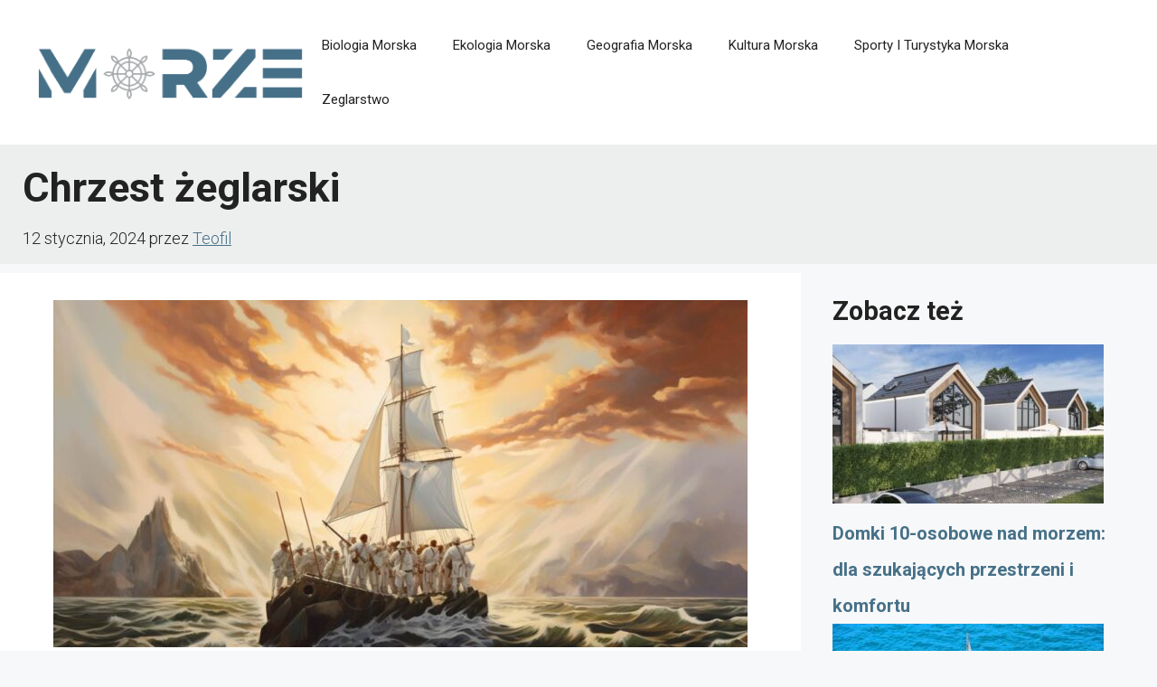

--- FILE ---
content_type: text/html; charset=utf-8
request_url: https://www.google.com/recaptcha/api2/aframe
body_size: 269
content:
<!DOCTYPE HTML><html><head><meta http-equiv="content-type" content="text/html; charset=UTF-8"></head><body><script nonce="3PZlpfyUksDd9X4U3WRnYQ">/** Anti-fraud and anti-abuse applications only. See google.com/recaptcha */ try{var clients={'sodar':'https://pagead2.googlesyndication.com/pagead/sodar?'};window.addEventListener("message",function(a){try{if(a.source===window.parent){var b=JSON.parse(a.data);var c=clients[b['id']];if(c){var d=document.createElement('img');d.src=c+b['params']+'&rc='+(localStorage.getItem("rc::a")?sessionStorage.getItem("rc::b"):"");window.document.body.appendChild(d);sessionStorage.setItem("rc::e",parseInt(sessionStorage.getItem("rc::e")||0)+1);localStorage.setItem("rc::h",'1769789430682');}}}catch(b){}});window.parent.postMessage("_grecaptcha_ready", "*");}catch(b){}</script></body></html>